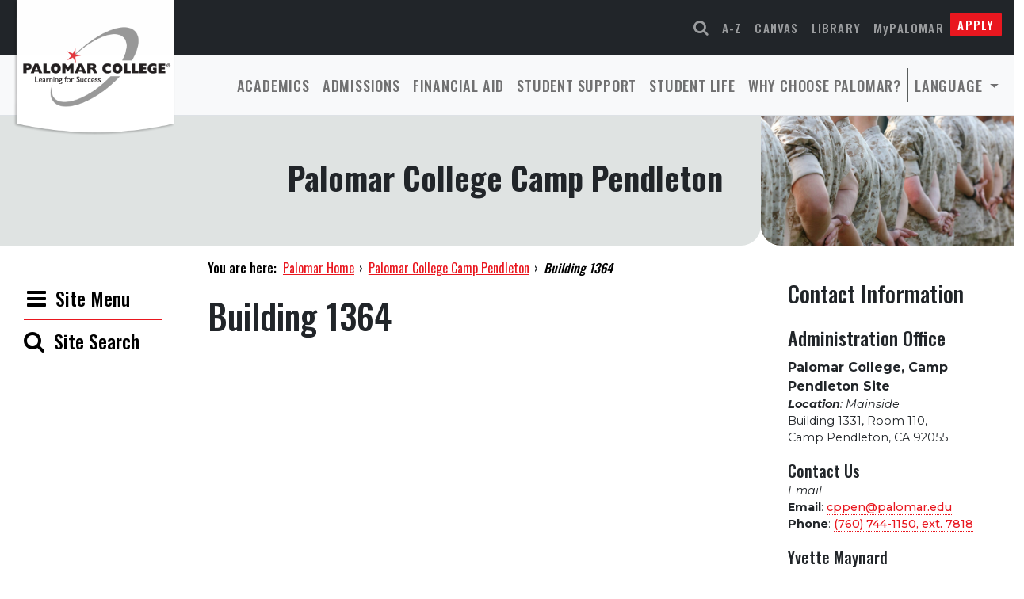

--- FILE ---
content_type: text/html; charset=UTF-8
request_url: https://www.palomar.edu/camppendleton/building-1364/
body_size: 19334
content:

<!DOCTYPE html>
<html lang="en">
<head>
  <meta charset="UTF-8">
  <meta name="viewport" content="width=device-width, initial-scale=1.0">
  
  <meta name='robots' content='index, follow, max-image-preview:large, max-snippet:-1, max-video-preview:-1' />
	<style>img:is([sizes="auto" i], [sizes^="auto," i]) { contain-intrinsic-size: 3000px 1500px }</style>
	
	<!-- This site is optimized with the Yoast SEO plugin v26.7 - https://yoast.com/wordpress/plugins/seo/ -->
	<title>Building 1364 - Palomar College Camp Pendleton</title>
	<link rel="canonical" href="https://www.palomar.edu/camppendleton/building-1364/" />
	<meta property="og:locale" content="en_US" />
	<meta property="og:type" content="article" />
	<meta property="og:title" content="Building 1364 - Palomar College Camp Pendleton" />
	<meta property="og:description" content="&nbsp;" />
	<meta property="og:url" content="https://www.palomar.edu/camppendleton/building-1364/" />
	<meta property="og:site_name" content="Palomar College Camp Pendleton" />
	<meta property="article:publisher" content="https://www.facebook.com/PalomarCPPEN/" />
	<meta property="og:image" content="http://www.palomar.edu/camppendleton/files/2016/10/1364.jpg" />
	<meta name="twitter:card" content="summary_large_image" />
	<script type="application/ld+json" class="yoast-schema-graph">{"@context":"https://schema.org","@graph":[{"@type":"WebPage","@id":"https://www.palomar.edu/camppendleton/building-1364/","url":"https://www.palomar.edu/camppendleton/building-1364/","name":"Building 1364 - Palomar College Camp Pendleton","isPartOf":{"@id":"https://www.palomar.edu/camppendleton/#website"},"primaryImageOfPage":{"@id":"https://www.palomar.edu/camppendleton/building-1364/#primaryimage"},"image":{"@id":"https://www.palomar.edu/camppendleton/building-1364/#primaryimage"},"thumbnailUrl":"https://www.palomar.edu/camppendleton/wp-content/uploads/sites/70/2016/10/1364.jpg","datePublished":"2016-10-17T18:21:56+00:00","breadcrumb":{"@id":"https://www.palomar.edu/camppendleton/building-1364/#breadcrumb"},"inLanguage":"en-US","potentialAction":[{"@type":"ReadAction","target":["https://www.palomar.edu/camppendleton/building-1364/"]}]},{"@type":"ImageObject","inLanguage":"en-US","@id":"https://www.palomar.edu/camppendleton/building-1364/#primaryimage","url":"https://www.palomar.edu/camppendleton/wp-content/uploads/sites/70/2016/10/1364.jpg","contentUrl":"https://www.palomar.edu/camppendleton/wp-content/uploads/sites/70/2016/10/1364.jpg","width":722,"height":946},{"@type":"BreadcrumbList","@id":"https://www.palomar.edu/camppendleton/building-1364/#breadcrumb","itemListElement":[{"@type":"ListItem","position":1,"name":"Home","item":"https://www.palomar.edu/camppendleton/"},{"@type":"ListItem","position":2,"name":"Building 1364"}]},{"@type":"WebSite","@id":"https://www.palomar.edu/camppendleton/#website","url":"https://www.palomar.edu/camppendleton/","name":"Palomar College Camp Pendleton","description":"","publisher":{"@id":"https://www.palomar.edu/camppendleton/#organization"},"potentialAction":[{"@type":"SearchAction","target":{"@type":"EntryPoint","urlTemplate":"https://www.palomar.edu/camppendleton/?s={search_term_string}"},"query-input":{"@type":"PropertyValueSpecification","valueRequired":true,"valueName":"search_term_string"}}],"inLanguage":"en-US"},{"@type":"Organization","@id":"https://www.palomar.edu/camppendleton/#organization","name":"Palomar College Camp Pendleton","url":"https://www.palomar.edu/camppendleton/","logo":{"@type":"ImageObject","inLanguage":"en-US","@id":"https://www.palomar.edu/camppendleton/#/schema/logo/image/","url":"https://www.palomar.edu/camppendleton/wp-content/uploads/sites/70/2022/08/Solid3_ol.png","contentUrl":"https://www.palomar.edu/camppendleton/wp-content/uploads/sites/70/2022/08/Solid3_ol.png","width":975,"height":563,"caption":"Palomar College Camp Pendleton"},"image":{"@id":"https://www.palomar.edu/camppendleton/#/schema/logo/image/"},"sameAs":["https://www.facebook.com/PalomarCPPEN/","https://www.instagram.com/palomarcamppendleton/"]}]}</script>
	<!-- / Yoast SEO plugin. -->


<link rel='dns-prefetch' href='//secure.gravatar.com' />
<link rel='dns-prefetch' href='//stats.wp.com' />
<link rel='dns-prefetch' href='//use.fontawesome.com' />
<link rel='dns-prefetch' href='//cdn.jsdelivr.net' />
<link rel='dns-prefetch' href='//cdnjs.cloudflare.com' />
<link rel='dns-prefetch' href='//v0.wordpress.com' />
<link rel="alternate" type="application/rss+xml" title="Palomar College Camp Pendleton &raquo; Feed" href="https://www.palomar.edu/camppendleton/feed/" />
<link rel="alternate" type="application/rss+xml" title="Palomar College Camp Pendleton &raquo; Comments Feed" href="https://www.palomar.edu/camppendleton/comments/feed/" />
<link rel="alternate" type="text/calendar" title="Palomar College Camp Pendleton &raquo; iCal Feed" href="https://www.palomar.edu/camppendleton/events/?ical=1" />
<script>
window._wpemojiSettings = {"baseUrl":"https:\/\/s.w.org\/images\/core\/emoji\/16.0.1\/72x72\/","ext":".png","svgUrl":"https:\/\/s.w.org\/images\/core\/emoji\/16.0.1\/svg\/","svgExt":".svg","source":{"concatemoji":"https:\/\/www.palomar.edu\/camppendleton\/wp-includes\/js\/wp-emoji-release.min.js?ver=6.8.3"}};
/*! This file is auto-generated */
!function(s,n){var o,i,e;function c(e){try{var t={supportTests:e,timestamp:(new Date).valueOf()};sessionStorage.setItem(o,JSON.stringify(t))}catch(e){}}function p(e,t,n){e.clearRect(0,0,e.canvas.width,e.canvas.height),e.fillText(t,0,0);var t=new Uint32Array(e.getImageData(0,0,e.canvas.width,e.canvas.height).data),a=(e.clearRect(0,0,e.canvas.width,e.canvas.height),e.fillText(n,0,0),new Uint32Array(e.getImageData(0,0,e.canvas.width,e.canvas.height).data));return t.every(function(e,t){return e===a[t]})}function u(e,t){e.clearRect(0,0,e.canvas.width,e.canvas.height),e.fillText(t,0,0);for(var n=e.getImageData(16,16,1,1),a=0;a<n.data.length;a++)if(0!==n.data[a])return!1;return!0}function f(e,t,n,a){switch(t){case"flag":return n(e,"\ud83c\udff3\ufe0f\u200d\u26a7\ufe0f","\ud83c\udff3\ufe0f\u200b\u26a7\ufe0f")?!1:!n(e,"\ud83c\udde8\ud83c\uddf6","\ud83c\udde8\u200b\ud83c\uddf6")&&!n(e,"\ud83c\udff4\udb40\udc67\udb40\udc62\udb40\udc65\udb40\udc6e\udb40\udc67\udb40\udc7f","\ud83c\udff4\u200b\udb40\udc67\u200b\udb40\udc62\u200b\udb40\udc65\u200b\udb40\udc6e\u200b\udb40\udc67\u200b\udb40\udc7f");case"emoji":return!a(e,"\ud83e\udedf")}return!1}function g(e,t,n,a){var r="undefined"!=typeof WorkerGlobalScope&&self instanceof WorkerGlobalScope?new OffscreenCanvas(300,150):s.createElement("canvas"),o=r.getContext("2d",{willReadFrequently:!0}),i=(o.textBaseline="top",o.font="600 32px Arial",{});return e.forEach(function(e){i[e]=t(o,e,n,a)}),i}function t(e){var t=s.createElement("script");t.src=e,t.defer=!0,s.head.appendChild(t)}"undefined"!=typeof Promise&&(o="wpEmojiSettingsSupports",i=["flag","emoji"],n.supports={everything:!0,everythingExceptFlag:!0},e=new Promise(function(e){s.addEventListener("DOMContentLoaded",e,{once:!0})}),new Promise(function(t){var n=function(){try{var e=JSON.parse(sessionStorage.getItem(o));if("object"==typeof e&&"number"==typeof e.timestamp&&(new Date).valueOf()<e.timestamp+604800&&"object"==typeof e.supportTests)return e.supportTests}catch(e){}return null}();if(!n){if("undefined"!=typeof Worker&&"undefined"!=typeof OffscreenCanvas&&"undefined"!=typeof URL&&URL.createObjectURL&&"undefined"!=typeof Blob)try{var e="postMessage("+g.toString()+"("+[JSON.stringify(i),f.toString(),p.toString(),u.toString()].join(",")+"));",a=new Blob([e],{type:"text/javascript"}),r=new Worker(URL.createObjectURL(a),{name:"wpTestEmojiSupports"});return void(r.onmessage=function(e){c(n=e.data),r.terminate(),t(n)})}catch(e){}c(n=g(i,f,p,u))}t(n)}).then(function(e){for(var t in e)n.supports[t]=e[t],n.supports.everything=n.supports.everything&&n.supports[t],"flag"!==t&&(n.supports.everythingExceptFlag=n.supports.everythingExceptFlag&&n.supports[t]);n.supports.everythingExceptFlag=n.supports.everythingExceptFlag&&!n.supports.flag,n.DOMReady=!1,n.readyCallback=function(){n.DOMReady=!0}}).then(function(){return e}).then(function(){var e;n.supports.everything||(n.readyCallback(),(e=n.source||{}).concatemoji?t(e.concatemoji):e.wpemoji&&e.twemoji&&(t(e.twemoji),t(e.wpemoji)))}))}((window,document),window._wpemojiSettings);
</script>
<link rel='stylesheet' id='tribe-events-pro-mini-calendar-block-styles-css' href='https://www.palomar.edu/camppendleton/wp-content/plugins/events-calendar-pro/build/css/tribe-events-pro-mini-calendar-block.css?ver=7.7.11' media='all' />
<link rel='stylesheet' id='embedpress-css-css' href='https://www.palomar.edu/camppendleton/wp-content/plugins/embedpress/assets/css/embedpress.css?ver=1767623515' media='all' />
<link rel='stylesheet' id='embedpress-blocks-style-css' href='https://www.palomar.edu/camppendleton/wp-content/plugins/embedpress/assets/css/blocks.build.css?ver=1767623515' media='all' />
<link rel='stylesheet' id='embedpress-lazy-load-css-css' href='https://www.palomar.edu/camppendleton/wp-content/plugins/embedpress/assets/css/lazy-load.css?ver=1767623515' media='all' />
<style id='wp-emoji-styles-inline-css'>

	img.wp-smiley, img.emoji {
		display: inline !important;
		border: none !important;
		box-shadow: none !important;
		height: 1em !important;
		width: 1em !important;
		margin: 0 0.07em !important;
		vertical-align: -0.1em !important;
		background: none !important;
		padding: 0 !important;
	}
</style>
<link rel='stylesheet' id='wp-block-library-css' href='https://www.palomar.edu/camppendleton/wp-includes/css/dist/block-library/style.min.css?ver=6.8.3' media='all' />
<link rel='stylesheet' id='mediaelement-css' href='https://www.palomar.edu/camppendleton/wp-includes/js/mediaelement/mediaelementplayer-legacy.min.css?ver=4.2.17' media='all' />
<link rel='stylesheet' id='wp-mediaelement-css' href='https://www.palomar.edu/camppendleton/wp-includes/js/mediaelement/wp-mediaelement.min.css?ver=6.8.3' media='all' />
<style id='jetpack-sharing-buttons-style-inline-css'>
.jetpack-sharing-buttons__services-list{display:flex;flex-direction:row;flex-wrap:wrap;gap:0;list-style-type:none;margin:5px;padding:0}.jetpack-sharing-buttons__services-list.has-small-icon-size{font-size:12px}.jetpack-sharing-buttons__services-list.has-normal-icon-size{font-size:16px}.jetpack-sharing-buttons__services-list.has-large-icon-size{font-size:24px}.jetpack-sharing-buttons__services-list.has-huge-icon-size{font-size:36px}@media print{.jetpack-sharing-buttons__services-list{display:none!important}}.editor-styles-wrapper .wp-block-jetpack-sharing-buttons{gap:0;padding-inline-start:0}ul.jetpack-sharing-buttons__services-list.has-background{padding:1.25em 2.375em}
</style>
<style id='filebird-block-filebird-gallery-style-inline-css'>
ul.filebird-block-filebird-gallery{margin:auto!important;padding:0!important;width:100%}ul.filebird-block-filebird-gallery.layout-grid{display:grid;grid-gap:20px;align-items:stretch;grid-template-columns:repeat(var(--columns),1fr);justify-items:stretch}ul.filebird-block-filebird-gallery.layout-grid li img{border:1px solid #ccc;box-shadow:2px 2px 6px 0 rgba(0,0,0,.3);height:100%;max-width:100%;-o-object-fit:cover;object-fit:cover;width:100%}ul.filebird-block-filebird-gallery.layout-masonry{-moz-column-count:var(--columns);-moz-column-gap:var(--space);column-gap:var(--space);-moz-column-width:var(--min-width);columns:var(--min-width) var(--columns);display:block;overflow:auto}ul.filebird-block-filebird-gallery.layout-masonry li{margin-bottom:var(--space)}ul.filebird-block-filebird-gallery li{list-style:none}ul.filebird-block-filebird-gallery li figure{height:100%;margin:0;padding:0;position:relative;width:100%}ul.filebird-block-filebird-gallery li figure figcaption{background:linear-gradient(0deg,rgba(0,0,0,.7),rgba(0,0,0,.3) 70%,transparent);bottom:0;box-sizing:border-box;color:#fff;font-size:.8em;margin:0;max-height:100%;overflow:auto;padding:3em .77em .7em;position:absolute;text-align:center;width:100%;z-index:2}ul.filebird-block-filebird-gallery li figure figcaption a{color:inherit}.fb-block-hover-animation-zoomIn figure{overflow:hidden}.fb-block-hover-animation-zoomIn figure img{transform:scale(1);transition:.3s ease-in-out}.fb-block-hover-animation-zoomIn figure:hover img{transform:scale(1.3)}.fb-block-hover-animation-shine figure{overflow:hidden;position:relative}.fb-block-hover-animation-shine figure:before{background:linear-gradient(90deg,hsla(0,0%,100%,0) 0,hsla(0,0%,100%,.3));content:"";display:block;height:100%;left:-75%;position:absolute;top:0;transform:skewX(-25deg);width:50%;z-index:2}.fb-block-hover-animation-shine figure:hover:before{animation:shine .75s}@keyframes shine{to{left:125%}}.fb-block-hover-animation-opacity figure{overflow:hidden}.fb-block-hover-animation-opacity figure img{opacity:1;transition:.3s ease-in-out}.fb-block-hover-animation-opacity figure:hover img{opacity:.5}.fb-block-hover-animation-grayscale figure img{filter:grayscale(100%);transition:.3s ease-in-out}.fb-block-hover-animation-grayscale figure:hover img{filter:grayscale(0)}

</style>
<style id='global-styles-inline-css'>
:root{--wp--preset--aspect-ratio--square: 1;--wp--preset--aspect-ratio--4-3: 4/3;--wp--preset--aspect-ratio--3-4: 3/4;--wp--preset--aspect-ratio--3-2: 3/2;--wp--preset--aspect-ratio--2-3: 2/3;--wp--preset--aspect-ratio--16-9: 16/9;--wp--preset--aspect-ratio--9-16: 9/16;--wp--preset--color--black: #000000;--wp--preset--color--cyan-bluish-gray: #abb8c3;--wp--preset--color--white: #ffffff;--wp--preset--color--pale-pink: #f78da7;--wp--preset--color--vivid-red: #cf2e2e;--wp--preset--color--luminous-vivid-orange: #ff6900;--wp--preset--color--luminous-vivid-amber: #fcb900;--wp--preset--color--light-green-cyan: #7bdcb5;--wp--preset--color--vivid-green-cyan: #00d084;--wp--preset--color--pale-cyan-blue: #8ed1fc;--wp--preset--color--vivid-cyan-blue: #0693e3;--wp--preset--color--vivid-purple: #9b51e0;--wp--preset--gradient--vivid-cyan-blue-to-vivid-purple: linear-gradient(135deg,rgba(6,147,227,1) 0%,rgb(155,81,224) 100%);--wp--preset--gradient--light-green-cyan-to-vivid-green-cyan: linear-gradient(135deg,rgb(122,220,180) 0%,rgb(0,208,130) 100%);--wp--preset--gradient--luminous-vivid-amber-to-luminous-vivid-orange: linear-gradient(135deg,rgba(252,185,0,1) 0%,rgba(255,105,0,1) 100%);--wp--preset--gradient--luminous-vivid-orange-to-vivid-red: linear-gradient(135deg,rgba(255,105,0,1) 0%,rgb(207,46,46) 100%);--wp--preset--gradient--very-light-gray-to-cyan-bluish-gray: linear-gradient(135deg,rgb(238,238,238) 0%,rgb(169,184,195) 100%);--wp--preset--gradient--cool-to-warm-spectrum: linear-gradient(135deg,rgb(74,234,220) 0%,rgb(151,120,209) 20%,rgb(207,42,186) 40%,rgb(238,44,130) 60%,rgb(251,105,98) 80%,rgb(254,248,76) 100%);--wp--preset--gradient--blush-light-purple: linear-gradient(135deg,rgb(255,206,236) 0%,rgb(152,150,240) 100%);--wp--preset--gradient--blush-bordeaux: linear-gradient(135deg,rgb(254,205,165) 0%,rgb(254,45,45) 50%,rgb(107,0,62) 100%);--wp--preset--gradient--luminous-dusk: linear-gradient(135deg,rgb(255,203,112) 0%,rgb(199,81,192) 50%,rgb(65,88,208) 100%);--wp--preset--gradient--pale-ocean: linear-gradient(135deg,rgb(255,245,203) 0%,rgb(182,227,212) 50%,rgb(51,167,181) 100%);--wp--preset--gradient--electric-grass: linear-gradient(135deg,rgb(202,248,128) 0%,rgb(113,206,126) 100%);--wp--preset--gradient--midnight: linear-gradient(135deg,rgb(2,3,129) 0%,rgb(40,116,252) 100%);--wp--preset--font-size--small: 13px;--wp--preset--font-size--medium: 20px;--wp--preset--font-size--large: 36px;--wp--preset--font-size--x-large: 42px;--wp--preset--spacing--20: 0.44rem;--wp--preset--spacing--30: 0.67rem;--wp--preset--spacing--40: 1rem;--wp--preset--spacing--50: 1.5rem;--wp--preset--spacing--60: 2.25rem;--wp--preset--spacing--70: 3.38rem;--wp--preset--spacing--80: 5.06rem;--wp--preset--shadow--natural: 6px 6px 9px rgba(0, 0, 0, 0.2);--wp--preset--shadow--deep: 12px 12px 50px rgba(0, 0, 0, 0.4);--wp--preset--shadow--sharp: 6px 6px 0px rgba(0, 0, 0, 0.2);--wp--preset--shadow--outlined: 6px 6px 0px -3px rgba(255, 255, 255, 1), 6px 6px rgba(0, 0, 0, 1);--wp--preset--shadow--crisp: 6px 6px 0px rgba(0, 0, 0, 1);}:root { --wp--style--global--content-size: 1170px;--wp--style--global--wide-size: 1280px; }:where(body) { margin: 0; }.wp-site-blocks > .alignleft { float: left; margin-right: 2em; }.wp-site-blocks > .alignright { float: right; margin-left: 2em; }.wp-site-blocks > .aligncenter { justify-content: center; margin-left: auto; margin-right: auto; }:where(.wp-site-blocks) > * { margin-block-start: 24px; margin-block-end: 0; }:where(.wp-site-blocks) > :first-child { margin-block-start: 0; }:where(.wp-site-blocks) > :last-child { margin-block-end: 0; }:root { --wp--style--block-gap: 24px; }:root :where(.is-layout-flow) > :first-child{margin-block-start: 0;}:root :where(.is-layout-flow) > :last-child{margin-block-end: 0;}:root :where(.is-layout-flow) > *{margin-block-start: 24px;margin-block-end: 0;}:root :where(.is-layout-constrained) > :first-child{margin-block-start: 0;}:root :where(.is-layout-constrained) > :last-child{margin-block-end: 0;}:root :where(.is-layout-constrained) > *{margin-block-start: 24px;margin-block-end: 0;}:root :where(.is-layout-flex){gap: 24px;}:root :where(.is-layout-grid){gap: 24px;}.is-layout-flow > .alignleft{float: left;margin-inline-start: 0;margin-inline-end: 2em;}.is-layout-flow > .alignright{float: right;margin-inline-start: 2em;margin-inline-end: 0;}.is-layout-flow > .aligncenter{margin-left: auto !important;margin-right: auto !important;}.is-layout-constrained > .alignleft{float: left;margin-inline-start: 0;margin-inline-end: 2em;}.is-layout-constrained > .alignright{float: right;margin-inline-start: 2em;margin-inline-end: 0;}.is-layout-constrained > .aligncenter{margin-left: auto !important;margin-right: auto !important;}.is-layout-constrained > :where(:not(.alignleft):not(.alignright):not(.alignfull)){max-width: var(--wp--style--global--content-size);margin-left: auto !important;margin-right: auto !important;}.is-layout-constrained > .alignwide{max-width: var(--wp--style--global--wide-size);}body .is-layout-flex{display: flex;}.is-layout-flex{flex-wrap: wrap;align-items: center;}.is-layout-flex > :is(*, div){margin: 0;}body .is-layout-grid{display: grid;}.is-layout-grid > :is(*, div){margin: 0;}body{padding-top: 0px;padding-right: 0px;padding-bottom: 0px;padding-left: 0px;}a:where(:not(.wp-element-button)){text-decoration: underline;}:root :where(.wp-element-button, .wp-block-button__link){background-color: #e9171f;border-radius: 2px;border-width: 0;color: #fff;font-family: inherit;font-size: inherit;line-height: inherit;margin-bottom: 1rem;padding: calc(0.667em + 2px) calc(1.333em + 2px);text-decoration: none;}:root :where(.wp-element-button:hover, .wp-block-button__link:hover){background-color: #c6141a;color: #ffffff;}.has-black-color{color: var(--wp--preset--color--black) !important;}.has-cyan-bluish-gray-color{color: var(--wp--preset--color--cyan-bluish-gray) !important;}.has-white-color{color: var(--wp--preset--color--white) !important;}.has-pale-pink-color{color: var(--wp--preset--color--pale-pink) !important;}.has-vivid-red-color{color: var(--wp--preset--color--vivid-red) !important;}.has-luminous-vivid-orange-color{color: var(--wp--preset--color--luminous-vivid-orange) !important;}.has-luminous-vivid-amber-color{color: var(--wp--preset--color--luminous-vivid-amber) !important;}.has-light-green-cyan-color{color: var(--wp--preset--color--light-green-cyan) !important;}.has-vivid-green-cyan-color{color: var(--wp--preset--color--vivid-green-cyan) !important;}.has-pale-cyan-blue-color{color: var(--wp--preset--color--pale-cyan-blue) !important;}.has-vivid-cyan-blue-color{color: var(--wp--preset--color--vivid-cyan-blue) !important;}.has-vivid-purple-color{color: var(--wp--preset--color--vivid-purple) !important;}.has-black-background-color{background-color: var(--wp--preset--color--black) !important;}.has-cyan-bluish-gray-background-color{background-color: var(--wp--preset--color--cyan-bluish-gray) !important;}.has-white-background-color{background-color: var(--wp--preset--color--white) !important;}.has-pale-pink-background-color{background-color: var(--wp--preset--color--pale-pink) !important;}.has-vivid-red-background-color{background-color: var(--wp--preset--color--vivid-red) !important;}.has-luminous-vivid-orange-background-color{background-color: var(--wp--preset--color--luminous-vivid-orange) !important;}.has-luminous-vivid-amber-background-color{background-color: var(--wp--preset--color--luminous-vivid-amber) !important;}.has-light-green-cyan-background-color{background-color: var(--wp--preset--color--light-green-cyan) !important;}.has-vivid-green-cyan-background-color{background-color: var(--wp--preset--color--vivid-green-cyan) !important;}.has-pale-cyan-blue-background-color{background-color: var(--wp--preset--color--pale-cyan-blue) !important;}.has-vivid-cyan-blue-background-color{background-color: var(--wp--preset--color--vivid-cyan-blue) !important;}.has-vivid-purple-background-color{background-color: var(--wp--preset--color--vivid-purple) !important;}.has-black-border-color{border-color: var(--wp--preset--color--black) !important;}.has-cyan-bluish-gray-border-color{border-color: var(--wp--preset--color--cyan-bluish-gray) !important;}.has-white-border-color{border-color: var(--wp--preset--color--white) !important;}.has-pale-pink-border-color{border-color: var(--wp--preset--color--pale-pink) !important;}.has-vivid-red-border-color{border-color: var(--wp--preset--color--vivid-red) !important;}.has-luminous-vivid-orange-border-color{border-color: var(--wp--preset--color--luminous-vivid-orange) !important;}.has-luminous-vivid-amber-border-color{border-color: var(--wp--preset--color--luminous-vivid-amber) !important;}.has-light-green-cyan-border-color{border-color: var(--wp--preset--color--light-green-cyan) !important;}.has-vivid-green-cyan-border-color{border-color: var(--wp--preset--color--vivid-green-cyan) !important;}.has-pale-cyan-blue-border-color{border-color: var(--wp--preset--color--pale-cyan-blue) !important;}.has-vivid-cyan-blue-border-color{border-color: var(--wp--preset--color--vivid-cyan-blue) !important;}.has-vivid-purple-border-color{border-color: var(--wp--preset--color--vivid-purple) !important;}.has-vivid-cyan-blue-to-vivid-purple-gradient-background{background: var(--wp--preset--gradient--vivid-cyan-blue-to-vivid-purple) !important;}.has-light-green-cyan-to-vivid-green-cyan-gradient-background{background: var(--wp--preset--gradient--light-green-cyan-to-vivid-green-cyan) !important;}.has-luminous-vivid-amber-to-luminous-vivid-orange-gradient-background{background: var(--wp--preset--gradient--luminous-vivid-amber-to-luminous-vivid-orange) !important;}.has-luminous-vivid-orange-to-vivid-red-gradient-background{background: var(--wp--preset--gradient--luminous-vivid-orange-to-vivid-red) !important;}.has-very-light-gray-to-cyan-bluish-gray-gradient-background{background: var(--wp--preset--gradient--very-light-gray-to-cyan-bluish-gray) !important;}.has-cool-to-warm-spectrum-gradient-background{background: var(--wp--preset--gradient--cool-to-warm-spectrum) !important;}.has-blush-light-purple-gradient-background{background: var(--wp--preset--gradient--blush-light-purple) !important;}.has-blush-bordeaux-gradient-background{background: var(--wp--preset--gradient--blush-bordeaux) !important;}.has-luminous-dusk-gradient-background{background: var(--wp--preset--gradient--luminous-dusk) !important;}.has-pale-ocean-gradient-background{background: var(--wp--preset--gradient--pale-ocean) !important;}.has-electric-grass-gradient-background{background: var(--wp--preset--gradient--electric-grass) !important;}.has-midnight-gradient-background{background: var(--wp--preset--gradient--midnight) !important;}.has-small-font-size{font-size: var(--wp--preset--font-size--small) !important;}.has-medium-font-size{font-size: var(--wp--preset--font-size--medium) !important;}.has-large-font-size{font-size: var(--wp--preset--font-size--large) !important;}.has-x-large-font-size{font-size: var(--wp--preset--font-size--x-large) !important;}
:root :where(.wp-block-pullquote){font-size: 1.5em;line-height: 1.6;}
</style>
<link rel='stylesheet' id='wpa-style-css' href='https://www.palomar.edu/camppendleton/wp-content/plugins/wp-accessibility/css/wpa-style.css?ver=2.2.6' media='all' />
<style id='wpa-style-inline-css'>

		:focus { outline: 2px solid #5FC7F7!important; outline-offset: 2px !important; }
		:root { --admin-bar-top : 7px; }
</style>
<link rel='stylesheet' id='simple-staff-list-css' href='https://www.palomar.edu/camppendleton/wp-content/plugins/simple-staff-list/public/css/simple-staff-list-public.css?ver=2.2.5' media='all' />
<link rel='stylesheet' id='palomar-twentytwentytwo-style-css' href='https://www.palomar.edu/camppendleton/wp-content/themes/palomar-twentytwentytwo/style.css?ver=1.16.4' media='all' />
<link rel='stylesheet' id='palomar-twentytwentytwo-fontawesome-css' href='https://use.fontawesome.com/f97e7c6cd0.css?ver=20220301' media='all' />
<link rel='stylesheet' id='palomar-twentytwentytwo-bootstrapicons-css' href='https://cdn.jsdelivr.net/npm/bootstrap-icons@1.4.1/font/bootstrap-icons.css?ver=20220124' media='all' />
<link rel='stylesheet' id='palomar-twentytwentytwo-animatecss-css' href='https://cdnjs.cloudflare.com/ajax/libs/animate.css/4.1.1/animate.min.css?ver=20220124' media='all' />
<style id='jetpack_facebook_likebox-inline-css'>
.widget_facebook_likebox {
	overflow: hidden;
}

</style>
<link rel='stylesheet' id='fancybox-css' href='https://www.palomar.edu/camppendleton/wp-content/plugins/easy-fancybox/fancybox/1.5.4/jquery.fancybox.min.css?ver=6.8.3' media='screen' />
<link rel='stylesheet' id='tablepress-default-css' href='https://www.palomar.edu/camppendleton/wp-content/plugins/tablepress/css/build/default.css?ver=3.2.6' media='all' />
<script src="https://www.palomar.edu/camppendleton/wp-includes/js/jquery/jquery.min.js?ver=3.7.1" id="jquery-core-js"></script>
<script src="https://www.palomar.edu/camppendleton/wp-includes/js/jquery/jquery-migrate.min.js?ver=3.4.1" id="jquery-migrate-js"></script>
<script src="https://www.palomar.edu/camppendleton/wp-includes/js/tinymce/tinymce.min.js?ver=49110-20250317" id="wp-tinymce-root-js"></script>
<script src="https://www.palomar.edu/camppendleton/wp-includes/js/tinymce/plugins/compat3x/plugin.min.js?ver=49110-20250317" id="wp-tinymce-js"></script>
<script data-jetpack-boost="ignore" src="//www.palomar.edu/camppendleton/wp-content/plugins/revslider/sr6/assets/js/rbtools.min.js?ver=6.7.39" async id="tp-tools-js"></script>
<script data-jetpack-boost="ignore" src="//www.palomar.edu/camppendleton/wp-content/plugins/revslider/sr6/assets/js/rs6.min.js?ver=6.7.39" async id="revmin-js"></script>
<link rel="https://api.w.org/" href="https://www.palomar.edu/camppendleton/wp-json/" /><link rel="alternate" title="JSON" type="application/json" href="https://www.palomar.edu/camppendleton/wp-json/wp/v2/pages/776" /><link rel="EditURI" type="application/rsd+xml" title="RSD" href="https://www.palomar.edu/camppendleton/xmlrpc.php?rsd" />
<meta name="generator" content="WordPress 6.8.3" />
<link rel='shortlink' href='https://wp.me/Pbp9QE-cw' />
<link rel="alternate" title="oEmbed (JSON)" type="application/json+oembed" href="https://www.palomar.edu/camppendleton/wp-json/oembed/1.0/embed?url=https%3A%2F%2Fwww.palomar.edu%2Fcamppendleton%2Fbuilding-1364%2F" />
<link rel="alternate" title="oEmbed (XML)" type="text/xml+oembed" href="https://www.palomar.edu/camppendleton/wp-json/oembed/1.0/embed?url=https%3A%2F%2Fwww.palomar.edu%2Fcamppendleton%2Fbuilding-1364%2F&#038;format=xml" />
<meta name="tec-api-version" content="v1"><meta name="tec-api-origin" content="https://www.palomar.edu/camppendleton"><link rel="alternate" href="https://www.palomar.edu/camppendleton/wp-json/tribe/events/v1/" />	<style>img#wpstats{display:none}</style>
					<style>
				.isc-source { position: relative; display: inline-block; line-height: initial; }
				/* Hides the caption initially until it is positioned via JavaScript */
				.isc-source > .isc-source-text { display: none; }
				.wp-block-cover .isc-source { position: static; }
								span.isc-source-text a { display: inline; color: #fff; }
							</style>
			<meta name="generator" content="Powered by Slider Revolution 6.7.39 - responsive, Mobile-Friendly Slider Plugin for WordPress with comfortable drag and drop interface." />
<script data-jetpack-boost="ignore">function setREVStartSize(e){
			//window.requestAnimationFrame(function() {
				window.RSIW = window.RSIW===undefined ? window.innerWidth : window.RSIW;
				window.RSIH = window.RSIH===undefined ? window.innerHeight : window.RSIH;
				try {
					var pw = document.getElementById(e.c).parentNode.offsetWidth,
						newh;
					pw = pw===0 || isNaN(pw) || (e.l=="fullwidth" || e.layout=="fullwidth") ? window.RSIW : pw;
					e.tabw = e.tabw===undefined ? 0 : parseInt(e.tabw);
					e.thumbw = e.thumbw===undefined ? 0 : parseInt(e.thumbw);
					e.tabh = e.tabh===undefined ? 0 : parseInt(e.tabh);
					e.thumbh = e.thumbh===undefined ? 0 : parseInt(e.thumbh);
					e.tabhide = e.tabhide===undefined ? 0 : parseInt(e.tabhide);
					e.thumbhide = e.thumbhide===undefined ? 0 : parseInt(e.thumbhide);
					e.mh = e.mh===undefined || e.mh=="" || e.mh==="auto" ? 0 : parseInt(e.mh,0);
					if(e.layout==="fullscreen" || e.l==="fullscreen")
						newh = Math.max(e.mh,window.RSIH);
					else{
						e.gw = Array.isArray(e.gw) ? e.gw : [e.gw];
						for (var i in e.rl) if (e.gw[i]===undefined || e.gw[i]===0) e.gw[i] = e.gw[i-1];
						e.gh = e.el===undefined || e.el==="" || (Array.isArray(e.el) && e.el.length==0)? e.gh : e.el;
						e.gh = Array.isArray(e.gh) ? e.gh : [e.gh];
						for (var i in e.rl) if (e.gh[i]===undefined || e.gh[i]===0) e.gh[i] = e.gh[i-1];
											
						var nl = new Array(e.rl.length),
							ix = 0,
							sl;
						e.tabw = e.tabhide>=pw ? 0 : e.tabw;
						e.thumbw = e.thumbhide>=pw ? 0 : e.thumbw;
						e.tabh = e.tabhide>=pw ? 0 : e.tabh;
						e.thumbh = e.thumbhide>=pw ? 0 : e.thumbh;
						for (var i in e.rl) nl[i] = e.rl[i]<window.RSIW ? 0 : e.rl[i];
						sl = nl[0];
						for (var i in nl) if (sl>nl[i] && nl[i]>0) { sl = nl[i]; ix=i;}
						var m = pw>(e.gw[ix]+e.tabw+e.thumbw) ? 1 : (pw-(e.tabw+e.thumbw)) / (e.gw[ix]);
						newh =  (e.gh[ix] * m) + (e.tabh + e.thumbh);
					}
					var el = document.getElementById(e.c);
					if (el!==null && el) el.style.height = newh+"px";
					el = document.getElementById(e.c+"_wrapper");
					if (el!==null && el) {
						el.style.height = newh+"px";
						el.style.display = "block";
					}
				} catch(e){
					console.log("Failure at Presize of Slider:" + e)
				}
			//});
		  };</script>
		<style id="wp-custom-css">
			/* tablepress customs */
.tablepress-table-description{
	font-family: "Montserrat", sans-serif;
	font-size: 1rem;
	margin: 0 0 1rem 0;
	font-weight: 500;
    color: #5A5D5E;
}

.tablepress h3{
	font-size: 1.5rem;
}

.tablepress td.column-3,
.tablepress td.column-4,
.tablepress td.column-5{
	width: 20%;
	border-right: 1px dotted gray;
}

.tablepress td.column-1{
	width: 36%;
	border-right: 1px dotted gray;
}

.tablepress td.column-2{
	width: 3%;
	text-align: center;
	border-right: 1px dotted gray;
}

.entry-content img {
	display: none;
}

.page-id-58 h1.page-title {
	display: none;
}

#map {
	min-height: 20%;
}
#covid19-buttons .ow-button-base a{
	color: white;
}
#covid19-buttons .ow-button-base a:active,
#covid19-buttons .ow-button-base a:hover,
#covid19-buttons .ow-button-base a:focus{
	color: white !important;
	text-decoration: underline;
}
.page-id-4715 h1.page-title{
	display: none;
}
a[title="Steps to Enroll"]{
	display: none;
}

/* Cover block image fix */
.wp-block-cover__image-background {
	display: inherit !important;
}		</style>
		  
  <!-- Google Tag Manager -->
<script>(function(w,d,s,l,i){w[l]=w[l]||[];w[l].push({'gtm.start':
new Date().getTime(),event:'gtm.js'});var f=d.getElementsByTagName(s)[0],
j=d.createElement(s),dl=l!='dataLayer'?'&l='+l:'';j.async=true;j.src=
'https://www.googletagmanager.com/gtm.js?id='+i+dl;f.parentNode.insertBefore(j,f);
})(window,document,'script','dataLayer','GTM-PKX9W67');</script>
<!-- End Google Tag Manager -->
  <!-- Headings Font, Oswald -->
  <!-- Body Font, Montserrat -->
  <link rel="preconnect" href="https://fonts.googleapis.com">
  <link rel="preconnect" href="https://fonts.gstatic.com" crossorigin>
  <link href="https://fonts.googleapis.com/css2?family=Montserrat:ital,wght@0,100;0,200;0,300;0,400;0,500;0,600;0,700;0,800;1,100;1,200;1,300;1,400;1,500;1,600;1,700;1,800&family=Oswald:wght@200;300;400;500;600;700&display=swap" rel="stylesheet">
  <link href="https://customer.cludo.com/css/templates/v2.1/essentials/cludo-search.min.css" type="text/css" rel="stylesheet">
</head>
<body class="wp-singular page-template-default page page-id-776 wp-theme-palomar-twentytwentytwo wpa-excerpt tribe-no-js">
    <a class="skip-to-content" href="#main-content">Skip to main content</a>

<header id="header" class="sticky-lg-top">
  <div class="d-flex flex-column bg-white">
    
    <!-- Large logo for sizes xl and up -->
    <div class="position-absolute d-none d-xl-block" id="logo-header">
      <a href="https://www.palomar.edu/"><img class="img-fluid animate__animated animate__fadeIn" src="https://www.palomar.edu/wp-content/uploads/2022/06/header-logo-std@2x.png" alt="Palomar College. Learning for Success."></a>
    </div>

    <!-- Wide logo for sizes lg and below -->
    <div class="d-block d-xl-none mx-auto my-1 flex-fill" id="logo-header-wide">
      <a href="https://www.palomar.edu/"><img class="img-fluid animate__animated animate__fadeIn" src="https://www.palomar.edu/wp-content/uploads/2022/06/header-logo-mobile@3x.png" alt="Palomar College. Learning for Success."></a>
    </div>
    
    <!-- Navbars -->
    <div class="w-100">
      <div>
        <nav class="navbar navbar-expand navbar-dark bg-dark " aria-label="quick links">
          <div class="container-fluid justify-content-end pe-md-3">
            <button class="navbar-toggler" data-bs-toggle="collapse" data-bs-target="#quickLinks" aria-controls="quickLinks" aria-expanded="false" aria-label="Toggle navigation">
              <span class="navbar-toggler-icon"></span>
            </button>
            <div class="" id="quickLinks">
              <ul class="navbar-nav">
                <li class="nav-item">
                  <a aria-label="Search Palomar Websites" class="nav-link" data-bs-toggle="modal" href="#searchmodal"><span class="fa fa-search fs-5"></span></a>
                </li>
                <li class="nav-item">
                  <a aria-label="Use the A-Z Index" class="nav-link" data-bs-toggle="modal" href="#azindexmodal">A-Z</a>
                </li>
                <li class="nav-item">
                  <a class="nav-link" href="https://palomar.instructure.com/">Canvas</a>
                </li>
                <li class="nav-item">
                  <a class="nav-link" href="https://www.palomar.edu/library">Library</a>
                </li>
                <li class="nav-item">
                  <a class="nav-link text-capitalize" href="https://www.palomar.edu/mypalomar/">MyPALOMAR</a>
                </li>
                <li class="nav-item">
                  <a class="nav-link apply" href="https://www.palomar.edu/apply">Apply</a>
                </li>
              </ul>
            </div>
          </div>
        </nav>
      </div>
      <div>
        <nav class="navbar navbar-expand-lg navbar-light bg-light border-bottom" aria-label="main nav">
          <div class="container-fluid">
            <div class="d-block d-lg-none" data-bs-toggle="collapse" data-bs-target="#navbarMain" aria-controls="navbarMain" aria-expanded="false" aria-label="Toggle navigation" role="navigation">
              <div class="d-flex flex-row align-items-center ps-3">
                        <div><span class="navbar-toggler-icon"><i class="fa fa-bars me-2 fs-3 text-dark"></i></span></div>
                        <div class="d-flex mt-1 ps-2"><p class="h5">Main Menu</p></div>
                    </div>
              
            </div>
            
            <div class="collapse navbar-collapse ps-2" id="navbarMain">
              <ul class="navbar-nav ms-auto ">
                <li class="nav-item">
                  <a class="nav-link" id="academics" href="https://www.palomar.edu/academics/">Academics</a>
                </li>
                <li class="nav-item">
                  <a class="nav-link" id="admissions" href="https://www.palomar.edu/admissions/">Admissions</a>
                </li>
                <li class="nav-item">
                  <a class="nav-link" id="financial-aid" href="https://www.palomar.edu/financial-aid/">Financial Aid</a>
                </li>
                <li class="nav-item">
                  <a class="nav-link" id="student-support" href="https://www.palomar.edu/student-support/">Student Support</a>
                </li>
                <li class="nav-item">
                  <a class="nav-link" id="student-life" href="https://www.palomar.edu/student-life/">Student Life</a>
                </li>
                <li class="nav-item">
                  <a class="nav-link" id="why-choose-palomar" href="https://www.palomar.edu/why-palomar/">Why Choose Palomar?</a>
                </li>
                    <li class="nav-item dropdown ct-language ct-topbar__list">
                    <a class="nav-link dropdown-toggle" href="#" id="translateMenu" role="button" data-bs-toggle="dropdown" aria-expanded="false">
                      Language
                    </a>
                    <ul id="translate" class="list-unstyled dropdown-menu ct-language__dropdown" aria-labelledby="translateMenu">
                      <li><a href="#googtrans(en)" class="dropdown-item lang-en lang-select" data-lang="en"><span class="flag-icon flag-icon-us"></span>English</a></li>
                      <li><a href="#googtrans(es)" class="dropdown-item lang-es lang-select" data-lang="es"><span class="flag-icon flag-icon-mx"></span>Spanish</a></li>
                      <li><a href="#googtrans(fr)" class="dropdown-item lang-es lang-select" data-lang="fr"><span class="flag-icon flag-icon-fr"></span>French</a></li>
                      <li><a href="#googtrans(zh-CN)" class="dropdown-item lang-es lang-select" data-lang="zh-CN"><span class="flag-icon flag-icon-cn"></span>Chinese</a></li>
                      <li><a href="#googtrans(ja)" class="dropdown-item lang-es lang-select" data-lang="ja"><span class="flag-icon flag-icon-jp"></span>Japanese</a></li>
                      <li><a href="#googtrans(vi)" class="dropdown-item lang-es lang-select" data-lang="vi"><span class="flag-icon flag-icon-vn"></span>Vietnamese</a></li>
                      <li><a href="#googtrans(fil)" class="dropdown-item lang-es lang-select" data-lang="fil"><span class="flag-icon flag-icon-ph"></span>Filipino</a></li>
                      <li><a href="#googtrans(de)" class="dropdown-item lang-es lang-select" data-lang="de"><span class="flag-icon flag-icon-de"></span>German</a></li>
                      <li><a href="#googtrans(ar)" class="dropdown-item lang-es lang-select" data-lang="ar"><span class="flag-icon flag-icon-ae"></span>Arabic</a></li>
                      <li><a href="#googtrans(ru)" class="dropdown-item lang-es lang-select" data-lang="ru"><span class="flag-icon flag-icon-ru"></span>Russian</a></li>
                    </ul>
                </li>
              </ul>
            </div>
          </div>
        </nav>
      </div>
    </div> 
  </div>
</header><!-- /header -->


<section id="top" class="container-fluid">
  <div class="row g-0">
    <div class="col-lg-9 p-0">
      <div id="general-head-text">
          <h1 class="display-6 fw-bold text-center text-lg-end">Palomar College Camp Pendleton</h1>
              </div><!-- #general-head-text -->
    </div>
    <div style="background-image:url(https://www.palomar.edu/camppendleton/wp-content/uploads/sites/70/2019/02/cropped-GettyImages-186829334-2000x1200-1.jpg); background-position-y: 35%; background-size: cover; border-bottom-left-radius: 25px;" class="col-lg-3">
    </div>
  </div>
</section><!-- #top -->
<div class="container-fluid g-0" id="main-content">

  

	<div class="row g-1">
    
    
<section role="complementary" class="col-12 col-xl-2" id="left-sidebar">
  <div class="d-flex flex-row flex-xl-column justify-content-between">
    <div class="site-nav-control">
        <a class="fixed-action-btn" tabindex="0" data-bs-toggle="offcanvas" href="#offcanvasMenu" aria-controls="offcanvasMenu"><i class="fa fa-bars fs-3 ms-1 mt-xl-2 me-lg-2 d-inline"></i>
        <div class="d-inline"><span class="h4">Site Menu</span></div></a>
    </div>
    <div class="pe-3 nav-search">
        <a class="fixed-action-btn " data-bs-toggle="modal" href="#subsitesearchmodal"><i class="fa fa-search fs-3 mt-xl-2 me-0 me-lg-2 pe-lg-0 d-inline"></i>
        <div class="d-inline"><span class="h4">Site Search</span></div></a>
    </div>
  </div>
  <div class="mobile-nav-line"></div>
        
  <!-- Custom Vertical Menu -->
  
<div class="offcanvas offcanvas-start" data-bs-scroll="false" data-bs-backdrop="true" tabindex="-1" id="offcanvasMenu" aria-labelledby="offcanvasMenuLabel">
  <div class="offcanvas-header">
    <h2 class="offcanvas-title" id="offcanvasMenuLabel">Palomar College Camp Pendleton</h2>
    <button type="button" class="btn-close text-reset" data-bs-dismiss="offcanvas" aria-label="Close"></button>
  </div>
  <div class="px-5 py-1 d-block">
    <form
      id="subsite-inline-search-form"
      role="search"
      method="get"
      class="search-form d-flex"
      action="https://www.palomar.edu/camppendleton/"
    >
      <input
        id="subsite-inline-search-input"
        class="search-field form-control me-2"
        type="search"
        placeholder="Search"
        name="s"
        aria-label="Search"
        title="Search for:"
        required
      />
      <input
        type="submit"
        class="search-submit btn btn-primary"
        value="Search"
      />
    </form>
  </div>
  <div id="subsite-menu" class="offcanvas-body">
    <nav class="menu-main-menu-container"><ul id="menu-main-menu" class="menu"><li id="menu-item-20" class="menu-item menu-item-type-custom menu-item-object-custom menu-item-home menu-item-20"><a href="https://www.palomar.edu/camppendleton/">Home</a></li>
<li id="menu-item-4532" class="menu-item menu-item-type-post_type menu-item-object-page menu-item-4532"><a href="https://www.palomar.edu/camppendleton/faq/">Student Resources, Department Information, and Frequently Asked Questions</a></li>
<li id="menu-item-4763" class="menu-item menu-item-type-post_type menu-item-object-page menu-item-4763"><a href="https://www.palomar.edu/camppendleton/steps-to-enroll/">Steps to Enroll</a></li>
<li id="menu-item-391" class="menu-item menu-item-type-post_type menu-item-object-page menu-item-has-children sub-menu menu-item-391"><a title="Camp Pendleton">Students at Camp Pendleton</a>
<ul class="sub-menu">
	<li id="menu-item-1526" class="menu-item menu-item-type-post_type menu-item-object-page menu-item-1526"><a href="https://www.palomar.edu/camppendleton/how-to-add-drop-classes/">Register for, Add, or Drop a Class</a></li>
	<li id="menu-item-392" class="menu-item menu-item-type-post_type menu-item-object-page menu-item-392"><a href="https://www.palomar.edu/camppendleton/academic-funding/">Paying for Classes</a></li>
	<li id="menu-item-736" class="menu-item menu-item-type-custom menu-item-object-custom menu-item-736"><a href="https://www.palomar.edu/camppendleton/?page_id=750&#038;preview=true">Textbook Services</a></li>
	<li id="menu-item-995" class="menu-item menu-item-type-post_type menu-item-object-page menu-item-995"><a href="https://www.palomar.edu/camppendleton/semester-survey/">Semester Survey</a></li>
	<li id="menu-item-1369" class="menu-item menu-item-type-post_type menu-item-object-page menu-item-1369"><a href="https://www.palomar.edu/camppendleton/1028-2/">Math Tutoring</a></li>
</ul>
</li>
<li id="menu-item-1438" class="menu-item menu-item-type-post_type menu-item-object-page menu-item-has-children sub-menu menu-item-1438"><a>Class Schedules &amp; Information</a>
<ul class="sub-menu">
	<li id="menu-item-7877" class="menu-item menu-item-type-custom menu-item-object-custom menu-item-7877"><a href="https://www.palomar.edu/camppendleton/wp-content/uploads/sites/70/2023/04/CPPN-Spring-Schedule-1080-x-1350-scaled.jpg">Spring 2026 Class Schedule</a></li>
	<li id="menu-item-4173" class="menu-item menu-item-type-custom menu-item-object-custom menu-item-4173"><a href="https://www.palomar.edu/classschedule/">View Open Classes</a></li>
	<li id="menu-item-186" class="menu-item menu-item-type-post_type menu-item-object-page menu-item-186"><a href="https://www.palomar.edu/camppendleton/classroom-locations-and-maps/" title="Camp Pendleton">Classroom Maps &amp; Directions</a></li>
</ul>
</li>
<li id="menu-item-4137" class="menu-item menu-item-type-post_type menu-item-object-page menu-item-4137"><a href="https://www.palomar.edu/camppendleton/academic-programs/">Center Academic Programs</a></li>
<li id="menu-item-9604" class="menu-item menu-item-type-custom menu-item-object-custom menu-item-9604"><a href="https://www.palomar.edu/cpl/business-cpl-pathway/">Credit for Prior Learning (CPL): Business Pathway</a></li>
<li id="menu-item-4814" class="menu-item menu-item-type-custom menu-item-object-custom menu-item-4814"><a href="https://www.palomar.edu/wcce/mil-apprenticeship-program-faqs/">Military Leadership Apprenticeship Program</a></li>
<li id="menu-item-1174" class="menu-item menu-item-type-post_type menu-item-object-page menu-item-1174"><a href="https://www.palomar.edu/camppendleton/asp/">Academic Skills Program</a></li>
<li id="menu-item-1452" class="menu-item menu-item-type-post_type menu-item-object-page menu-item-1452"><a href="https://www.palomar.edu/camppendleton/tuition-assistance/">Tuition Assistance</a></li>
<li id="menu-item-4932" class="menu-item menu-item-type-post_type menu-item-object-page menu-item-4932"><a href="https://www.palomar.edu/camppendleton/mycaa-for-military-spouses/">MyCAA for Military Spouses</a></li>
<li id="menu-item-677" class="menu-item menu-item-type-custom menu-item-object-custom menu-item-677"><a href="https://www.palomar.edu/veterans/">Veterans Services</a></li>
<li id="menu-item-569" class="menu-item menu-item-type-post_type menu-item-object-page menu-item-569"><a href="https://www.palomar.edu/camppendleton/base-access/">Base Access-Civilian Students</a></li>
<li id="menu-item-5990" class="menu-item menu-item-type-post_type menu-item-object-page menu-item-5990"><a href="https://www.palomar.edu/camppendleton/app-workshops/">Application Workshops</a></li>
<li id="menu-item-5953" class="menu-item menu-item-type-post_type menu-item-object-page menu-item-5953"><a href="https://www.palomar.edu/camppendleton/events/">Events</a></li>
<li id="menu-item-5095" class="menu-item menu-item-type-post_type menu-item-object-page menu-item-has-children sub-menu menu-item-5095"><a>Faculty Resources: Faculty Information</a>
<ul class="sub-menu">
	<li id="menu-item-7173" class="menu-item menu-item-type-post_type menu-item-object-page menu-item-7173"><a href="https://www.palomar.edu/camppendleton/faculty-information-2/">Faculty Resources: Faculty Information</a></li>
	<li id="menu-item-7168" class="menu-item menu-item-type-post_type menu-item-object-page menu-item-7168"><a href="https://www.palomar.edu/camppendleton/faculty-information-2/faculty-resources-base-access/">Faculty Resources: Base Access</a></li>
	<li id="menu-item-7325" class="menu-item menu-item-type-post_type menu-item-object-post menu-item-7325"><a href="https://www.palomar.edu/camppendleton/2024/08/21/faculty-resources-camp-pendleton-classroom-locations-rules-protocol/">Faculty Resources: Camp Pendleton Classroom Locations, Rules, &amp; Protocol</a></li>
	<li id="menu-item-7167" class="menu-item menu-item-type-post_type menu-item-object-page menu-item-7167"><a href="https://www.palomar.edu/camppendleton/equipment-help/">Faculty Resources: Equipment Resources and IS Help</a></li>
	<li id="menu-item-7234" class="menu-item menu-item-type-post_type menu-item-object-page menu-item-7234"><a href="https://www.palomar.edu/camppendleton/faculty-resources-handbook/">Faculty Resources: Handbook</a></li>
</ul>
</li>
<li id="menu-item-6601" class="menu-item menu-item-type-post_type menu-item-object-page menu-item-6601"><a href="https://www.palomar.edu/camppendleton/staff/">Staff Directory</a></li>
</ul></nav>  </div> <!-- #subsite-menu -->
</div> <!-- #offcanvasMenu -->
  
</section> <!-- #left-sidebar -->
    <!-- main page body -->
        
    <section role="main" class="col-12 col-xl-7">

      
      
      <div class="d-flex flex-row align-items-baseline text-center text-lg-end mt-xl-2 pe-xl-4 ps-2 breadcrumb-container">
  <span class="you-are-here">You are here:</span>

  <ol class="breadcrumb"><li class="breadcrumb-item"><a href="https://www.palomar.edu/">Palomar Home</a></li><span class="breadcrumb-separator" aria-hidden="true">›</span><li class="breadcrumb-item"><a href="https://www.palomar.edu/camppendleton/">Palomar College Camp Pendleton</a></li><span class="breadcrumb-separator" aria-hidden="true">›</span><li class="breadcrumb-item active" aria-current="page">Building 1364</li></ol></div>
      <div id="content">

        
<article id="post-776" class="post-776 page type-page status-publish hentry">
	<header class="entry-header">
		<h1 class="page-title entry-title">Building 1364</h1>	</header><!-- .entry-header -->

	<div class="entry-content">
		<p><a href="https://www.palomar.edu/camppendleton/wp-content/uploads/sites/70/2016/10/1364.jpg"><img fetchpriority="high" decoding="async" class="aligncenter size-full wp-image-773" src="https://www.palomar.edu/camppendleton/wp-content/uploads/sites/70/2016/10/1364.jpg" alt="1364" width="722" height="946" srcset="https://www.palomar.edu/camppendleton/wp-content/uploads/sites/70/2016/10/1364.jpg 722w, https://www.palomar.edu/camppendleton/wp-content/uploads/sites/70/2016/10/1364-229x300.jpg 229w" sizes="(max-width: 722px) 100vw, 722px" /></a></p>
<p>&nbsp;</p>
<p><a href="https://www.palomar.edu/camppendleton/wp-content/uploads/sites/70/2016/10/1364-2.jpg"><img decoding="async" class="aligncenter size-full wp-image-774" src="https://www.palomar.edu/camppendleton/wp-content/uploads/sites/70/2016/10/1364-2.jpg" alt="1364-2" width="719" height="980" srcset="https://www.palomar.edu/camppendleton/wp-content/uploads/sites/70/2016/10/1364-2.jpg 719w, https://www.palomar.edu/camppendleton/wp-content/uploads/sites/70/2016/10/1364-2-220x300.jpg 220w" sizes="(max-width: 719px) 100vw, 719px" /></a></p>
	</div><!-- .entry-content -->

	</article><!-- #post-776 -->

      </div><!-- #content -->

    </section>

    <section class="col-12 col-xl-3 widget-area" id="right-sidebar">
  <!-- Contact "Widget" -->
  <div class="widget contact-block">
  <h3 class="widget-title">Contact Information</h3>
      <h4 class="department-name">Administration Office</h4>
    <div>
    <p class="location">
              <span class="campus-name default">Palomar College, Camp Pendleton Site</span>
                    <span class="building-name"><strong>Location</strong>: Mainside </span>
                          <span class="campus-address default">
          <address>
                          <span class="street">Building 1331, Room 110</span>,&nbsp;
                                      <span class="city-state-zip">Camp Pendleton, CA 92055</span>
                      </address>
        </span>
          </p>

    <!-- Loop through contact persons -->
                  
        <!-- Name -->
                  <p class="h5 person-name">Contact Us</p>
                
        <p class="person-info">

          <!-- Titles -->
                                    <span class="person-title">Email</span>
                      
          <!-- Email -->
                      <span class="person-email default">
              <strong>Email</strong>:  <a href="mailto:cppen@palomar.edu">cppen@palomar.edu</a>
            </span>
          
          <!-- Phone -->
                      <span class="person-phone default">
              <strong>Phone</strong>:  <a href="tel:+17607441150" data-rel="external">
              (760) 744-1150, ext. <span class="extension">7818</span></a>
            </span>
          
          <!-- Fax -->
          
        </p>
              
        <!-- Name -->
                  <p class="h5 person-name">Yvette Maynard</p>
                
        <p class="person-info">

          <!-- Titles -->
                                    <span class="person-title">Senior Education Center Coordinator</span>
                      
          <!-- Email -->
                      <span class="person-email default">
              <strong>Email</strong>:  <a href="mailto:ymaynard@palomar.edu">ymaynard@palomar.edu</a>
            </span>
          
          <!-- Phone -->
                      <span class="person-phone default">
              <strong>Phone</strong>:  <a href="tel:+17607441150" data-rel="external">
              (760) 744-1150, ext. <span class="extension">8690</span></a>
            </span>
          
          <!-- Fax -->
          
        </p>
              
        <!-- Name -->
                  <p class="h5 person-name">Ryan Williams</p>
                
        <p class="person-info">

          <!-- Titles -->
                                    <span class="person-title">Education Center Director</span>
                      
          <!-- Email -->
                      <span class="person-email default">
              <strong>Email</strong>:  <a href="mailto:rwilliams@palomar.edu">rwilliams@palomar.edu</a>
            </span>
          
          <!-- Phone -->
                      <span class="person-phone default">
              <strong>Phone</strong>:  <a href="tel:+17607441150" data-rel="external">
              (760) 744-1150, ext. <span class="extension">7821</span></a>
            </span>
          
          <!-- Fax -->
          
        </p>
          
    
    <!-- Loop through Hours of Operation -->
          <h3>Hours of Operation</h3>
                        <p class="h5 service-type">Office Hours</p>
                <p>
                      <span class="days-hours"><span class="days">Monday - Thursday </span>: <span class="hours">8:00 a.m. - 5:00 p.m.</span></span>
                      <span class="days-hours"><span class="days">Friday</span>: <span class="hours">7:30 a.m. - 2:00 p.m.</span></span>
                  </p>
            </div>
</div>
  <!-- Right sidebar -->
  <section id="black-studio-tinymce-2" class="widget widget_black_studio_tinymce"><div class="textwidget"></div></section><section id="black-studio-tinymce-3" class="widget widget_black_studio_tinymce"><div class="textwidget"></div></section></section><!-- #right-sidebar -->
        </div><!-- .row .g-1 -->
  </div><!-- #main-content -->

<section class="container-fluid g-0 border-top">    
    <div class="position-relative g-0">
        <div class="position-relative w-100">
            <svg aria-hidden="true" version="1.1" id="inner-curve-2" xmlns="http://www.w3.org/2000/svg" xmlns:xlink="http://www.w3.org/1999/xlink" x="0px" y="0px"
            viewBox="0 0 1920 70" 
            style="enable-background:new 0 0 1920 70;" 
            xml:space="preserve">
            <path class="shape-2" d="M1920,70H0V0c0,0,350.14,32.64,956.14,32.64S1920,0,1920,0V70z"/></svg>
        </div>
    </div>
</section>	<footer class="container-fluid bg-med-gray text-white">
		<div class="row">
			<div class="col-12 col-lg-4 p-5  d-flex justify-content-center justify-content-xl-start">
				<div class="footer-logo pe-xl-5 pe-xxl-0">
					<img src="https://www.palomar.edu/wp-content/uploads/2022/04/Solid2_ol-white.png" class="img-fluid" alt="Palomar College. Learning for success.">
				</div>
			</div>
			<div class="col-12 col-lg-8 py-5 text-center text-lg-start" aria-label="footer links" role="navigation">
				<div class="row footer-nav">
					<div class="col-12 col-xl-4 ms-1 ms-lg-0 my-2">
						<ul class="nav justify-content-center justify-content-lg-left d-block d-md-inline-flex flex-nowrap">
							<li class="nav-item">
								<a class="nav-link nav-link-icon btn btn-dark mx-1" href="https://www.facebook.com/palomarcollege/"><img class="icon" src="https://www.palomar.edu/wp-content/uploads/2025/05/icon_facebook.png" alt="Palomar College on Facebook"></a>
							</li>
							<li class="nav-item">
								<a class="nav-link nav-link-icon btn btn-dark mx-1" href="https://www.x.com/palomarcomets/"> <img class="icon" src="https://www.palomar.edu/wp-content/uploads/2025/05/icon_x.png" alt="Palomar College on X"></a>
							</li>
							<li class="nav-item">
								<a class="nav-link nav-link-icon btn btn-dark mx-1" href="https://www.flickr.com/photos/146128071@N05/albums"><img class="icon" src="https://www.palomar.edu/wp-content/uploads/2025/05/icon_flickr.png" alt="Palomar College on Flickr"></a>
							</li>
							<li class="nav-item">
								<a class="nav-link nav-link-icon btn btn-dark mx-1" href="https://www.linkedin.com/school/palomar-college/"><img class="icon" src="https://www.palomar.edu/wp-content/uploads/2025/05/icon_linkedin.png" alt="Palomar College on LinkedIn"></a>
							</li>
							<li class="nav-item">
								<a class="nav-link nav-link-icon btn btn-dark mx-1" href="https://www.instagram.com/palomarcollege/"><img class="icon" src="https://www.palomar.edu/wp-content/uploads/2025/05/icon_instagram.png" alt="Palomar College on Instagram"></a>
							</li>
						</ul>
					</div>
					<div class="col-12 col-xl-8 ms-1 ms-lg-0 my-2">
						<ul class="nav justify-content-center justify-content-lg-left d-block d-md-inline-flex flex-nowrap">
							<li class="nav-item">
								<a class="nav-link btn btn-dark mx-1 text-white" href="https://www.palomar.edu/library/">Library</a>
							</li>
							<li class="nav-item">
								<a class="nav-link btn btn-dark mx-1 text-white" href="https://www.bkstr.com/palomarstore/home/en">Bookstore</a>
							</li>
							<li class="nav-item">
								<a class="nav-link btn btn-dark mx-1 text-white" href="https://www.palomar.edu/foodservices/">Dining</a>
							</li>
							<li class="nav-item">
								<a class="nav-link btn btn-dark mx-1 text-white" href="https://www.palomar.edu/police/parking-information-and-maps/">Parking</a>
							</li>
							<li class="nav-item">
								<a class="nav-link btn btn-dark mx-1 text-white" href="https://www.palomar.edu/schedule/">Class Schedule</a>
							</li>
						</ul>			
					</div>
				</div>
				<div class="row g-3 mt-4 border-2 border-top footer-columns">
					<div class="position-relative">
						<div class="hsi-logo">
							<a href="https://www.palomar.edu/hsi/"> <img src="https://www.palomar.edu/wp-content/uploads/2022/03/HSI-rev.png" class="img-fluid" alt="Palomar College Hispanic Serving Institution -- HSI"></a>
						</div>
					</div>
					<div class="col-12 col-md-6 col-xl-3">
						<h2>Palomar College Main Campus</h2>
						<address>1140 West Mission Road<br>San Marcos, California 92069<br>
							<a href="tel:+17607441150">(760) 744-1150</a>
						</address>
					</div>
					<div class="col-12 col-md-6 col-xl-3" aria-label="About Palomar Links" role="navigation">
						<h2>About Palomar</h2>
						<a href="https://www.palomar.edu/about-palomar/">About Palomar College</a>
						<a href="https://www.palomar.edu/hr/employment/">Employment Opportunities</a>
						<a href="https://www.palomar.edu/directory/">Faculty and Staff Directory</a>
						<a href="https://www.palomar.edu/about/#mission-statement">Mission Statement</a>
						<a href="https://www.palomar.edu/governance/">Palomar College Governance</a>
						<a href="https://www.palomar.edu/propm/icoc/">Prop M ICOC</a>
						<a href="https://www.palomar.edu/about/san-marcos-campus/">View San Marcos Campus Map</a>
					</div>
					<div class="col-12 col-md-6 col-xl-3" aria-label="Resources Links" role="navigation">
						<h2>Resources</h2>
						<a href="https://www.palomar.edu/current-students/">Current Students</a>
						<a href="https://www.palomar.edu/future-students/">Future Students</a>
						<a href="https://www.palomar.edu/high-school-students/">High School Students</a>
						<a href="https://www.palomar.edu/international-students/">International Students</a>
						<a href="https://www.palomar.edu/community/">Community</a>
						<a href="https://www.palomar.edu/employee-resources/">Employees</a>
						<a href="http://www.outlook.com/student.palomar.edu" target="_blank">Student Email&nbsp;<i class="fa fa-external-link" aria-hidden="true"></i></a>
						<a href="https://idmpg.palomar.edu/" target="_blank">Single Sign-On&nbsp;<i class="fa fa-external-link" aria-hidden="true"></i></a>
					</div>
					<div class="col-12 col-md-6 col-xl-3" aria-label="More Information" role="navigation">
						<h2>More Information</h2>
						<a href="https://www.palomar.edu/accreditation/">Accreditation</a>
						<a href="https://www.palomar.edu/police/">Campus Police</a>
						<a href="https://www.palomar.edu/safety/">Campus Safety and Security</a>
						<a href="https://www.palomar.edu/about/comet-feedback-network/">Comet Feedback Network</a>
						<a href="https://www.palomar.edu/enrollmentservices/consumer-information/">Consumer Information</a>
						<a href="https://www.boarddocs.com/ca/pccd/Board.nsf/Public">Governing Board Agendas</a>
						<a href="https://www.palomar.edu/titleix/">Title IX Campus SaVE Act</a>
						<a href="https://www.palomar.edu/drc/policies-and-procedures/procedures-for-requesting-academic-accommodations-and-auxiliary-aids-and-services/">Section 504</a>
					</div>
				</div>
				<div class="row g-0 mt-5 footer-columns">
					<div class="col-12 col-md-6 px-3 px-lg-1">
						<h2 class="palomar-foundation text-center pt-4 pt-md-2">Palomar College Foundation</h2>
						<p class="text-center">Ensuring Quality Education</p>
						<a class="foundation-btn btn btn-warning text-black text-uppercase fw-bold" href="https://www.palomar.edu/foundation/online-donations/" target="_blank"  role="button">Donate <span class="fa fa-external-link" aria-hidden="true"></span></a>
					</div>
					<div class="col-12 col-md-6 px-3 px-lg-1 mt-4 mt-md-0">
						<h2 class="palomar-foundation text-center pt-4 pt-md-2">Five Convenient Locations</h2>
						<p class="text-center">Serving North County</p>
						<a class="foundation-btn btn btn-warning text-black text-uppercase fw-bold" href="https://www.palomar.edu/about/locations/" target="_blank"  role="button">View all Campus Locations <span class="fa fa-external-link" aria-hidden="true"></span></a>
					</div>
				</div>			
			</div>
		</div>
		<div class="row bg-light text-black text-center py-4 footer-bottom" aria-label="Footmost Links" role="navigation">
			<p class="fs-6">© Palomar Community College District. All Rights Reserved. <a href="https://www.palomar.edu/about/legal-notices/">Legal Notices</a> | <a href="https://www.palomar.edu/accessibility/">Accessibility</a> | <a href="https://www.palomar.edu/about/privacy-policy">Privacy Policy</a> | We are a smoke-free campus.</p>
		</div>
	</footer>

	<!-- Bootstrap Bundle with Popper -->
	<script src="https://cdn.jsdelivr.net/npm/bootstrap@5.1.3/dist/js/bootstrap.bundle.min.js" integrity="sha384-ka7Sk0Gln4gmtz2MlQnikT1wXgYsOg+OMhuP+IlRH9sENBO0LRn5q+8nbTov4+1p" crossorigin="anonymous"></script>
	
	<!-- Add Active Class to Navigation -->
	<script>
  jQuery(function($) {
  	var path = window.location.href; 
  	$('ul a').each(function() {
  		if (this.href === path) {
  			$(this).addClass('active');
        $(this).parents('ul .sub-menu').css('display', 'inherit');
  		}
  	});
  });
</script>	
	<!-- Handle the hero image overlap for the top bar and the visibility of the to-top arrow fo the jump menu -->
	<script> 
	jQuery(window).scroll(function() {
		if (jQuery(this).scrollTop() >= 5) {
			jQuery('.hero-image').css('z-index', '1000');
			jQuery('#inner-curve').css('z-index', '1000');
		}
	});
	jQuery(window).scroll(function() {
		if (jQuery(this).scrollTop() >= 100) {
			jQuery('#to-top').css('display', 'block');
		}
		if (jQuery(this).scrollTop() <= 100) {
			jQuery('#to-top').css('display', 'none');
		}
	});
</script>
<script>
	jQuery('.sub-menu ul').hide();
	jQuery(".sub-menu a").click(function () {
		jQuery(this).parent(".sub-menu").children("ul").slideToggle("100");
		jQuery(this).find(".right").toggleClass("fa-chevron-up fa-chevron-down");
	});
</script>	 
	<!-- Search Modal -->             
	<div class="modal fade" id="searchmodal" tabindex="-1" aria-labelledby="searchmodalLabel" aria-hidden="true">
  <div class="modal-dialog modal-xl modal-fullscreen-lg-down">
    <div class="modal-content">
      <div class="modal-header">
        <h3 class="modal-title" id="searchmodalLabel">What are you looking for?</h3>
        <button type="button" class="btn-close" data-bs-dismiss="modal" aria-label="Close"></button>
      </div>
      <div class="modal-body">

        <!-- FILTER FORM -->
        <form id="search-filters-form" style="text-align: center;">
          <fieldset id="search-filter">
            <legend class="screen-reader-text middle">Filter by:</legend>

            <input id="search-filter-website" type="radio" name="search-filter" value="Website" checked="checked">
            <label for="search-filter-website">Website</label>

            <input id="search-filter-directory" type="radio" name="search-filter" value="Directory">
            <label class="right" for="search-filter-directory">Directory</label>
          </fieldset>
        </form>

        <!-- DIRECTORY SEARCH FORM -->
        <form id="directory-search-form" action="javascript:directorySearchSubmit()" style="text-align: center;">
          <label for="directory-search-input" class="screen-reader-text visually-hidden">Search the Directory</label>
          <input
            type="text"
            id="directory-search-input"
            class="form-control form-control-lg"
            placeholder="Search the directory..."
            aria-describedby="directory-search-error"
          >
          <div id="directory-search-error" class="text-danger visually-hidden" role="alert" aria-live="assertive"></div>

          <button type="button" class="btn btn-secondary" data-bs-dismiss="modal">Close</button>
          <button type="submit" id="directory-search-btn" class="btn btn-primary">Search</button>
        </form>

        <!-- CLUDO SEARCH FORM -->
        <form id="cludo-search-form" role="search" style="text-align: center;">
          <label for="web-search-input" class="screen-reader-text visually-hidden">Search Palomar.edu</label>
          <input
            type="search"
            id="web-search-input"
            class="search-input form-control form-control-lg"
            placeholder="Search Palomar.edu..."
            autocomplete="off"
            aria-describedby="web-search-error"
          >
          <div id="web-search-error" class="text-danger visually-hidden" role="alert" aria-live="assertive"></div>

          <button type="button" class="btn btn-secondary" data-bs-dismiss="modal">Close</button>
          <button type="submit" class="search-button btn btn-primary" id="search-button">Search</button>
        </form>

        <!-- Optional results container -->
        <div id="show-data"></div>

      </div>
    </div>
  </div>
</div>
	<!-- Subsite Search Modal -->
	
<div class="modal fade" id="subsitesearchmodal" tabindex="-1" aria-labelledby="subsitesearchmodalLabel" aria-hidden="true" aria-modal="true" role="dialog">
  <div class="modal-dialog modal-dialog-centered">
    <div class="modal-content">
      <div class="modal-header">
        <h3 class="modal-title" id="subsitesearchmodalLabel">Search This Site</h3>
        <button type="button" class="btn-close" data-bs-dismiss="modal" aria-label="Close"></button>
      </div>
      <form role="search" method="get" class="search-form" action="https://www.palomar.edu/camppendleton/" novalidate>
        <div class="modal-body">
          <label for="subsite-search-input" class="visually-hidden">Search this site</label>
          <input
            id="subsite-search-input"
            class="search-field form-control form-control-lg"
            type="search"
            placeholder="Search this site..."
            name="s"
            aria-required="true"
            aria-describedby="subsite-search-error"
            value=""
            title="Search for:"
          >
          <div id="subsite-search-error" class="error-message" role="alert" aria-live="assertive" style="color: #b00020; display: none;">
            Please enter a search term.
          </div>
        </div>
        <div class="modal-footer">
          <button type="button" class="btn btn-secondary" data-bs-dismiss="modal">Close</button>
          <input type="submit" class="search-submit btn btn-primary" value="Search" />
        </div>
      </form>
    </div>
  </div>
</div>
	<!-- A-Z Index Modal -->
  <div class="modal fade" id="azindexmodal" tabindex="-1" aria-labelledby="azindexmodalLabel" aria-hidden="true">
	<div class="modal-dialog modal-xl modal-dialog-centered">
		<div class="modal-content">
			<div class="modal-header">
				<h3 class="modal-title" id="azindexmodalLabel">A-Z Index</h3>
				<button type="button" class="btn-close" data-bs-dismiss="modal" aria-label="Close"></button>
			</div><!-- .modal-header -->
			<div class="modal-body">
				<div class="row">
          <div class="col-12">
            <nav id="index-letters" class="azindex nav flex-row">
              <a class="nav-link flex-fill" href="#A">a</a>
              <a class="nav-link flex-fill" href="#B">b</a>
              <a class="nav-link flex-fill" href="#C">c</a>
              <a class="nav-link flex-fill" href="#D">d</a>
              <a class="nav-link flex-fill" href="#E">e</a>
              <a class="nav-link flex-fill" href="#F">f</a>
              <a class="nav-link flex-fill" href="#G">g</a>
              <a class="nav-link flex-fill" href="#H">h</a>
              <a class="nav-link flex-fill" href="#I">i</a>
              <a class="nav-link flex-fill" href="#J">j</a>
              <a class="nav-link flex-fill" href="#K">k</a>
              <a class="nav-link flex-fill" href="#L">l</a>
              <a class="nav-link flex-fill" href="#M">m</a>
              <a class="nav-link flex-fill" href="#N">n</a>
              <a class="nav-link flex-fill" href="#O">o</a>
              <a class="nav-link flex-fill" href="#P">p</a>
              <!-- <a class="nav-link flex-fill" href="#Q">q</a> -->
              <a class="nav-link flex-fill" href="#R">r</a>
              <a class="nav-link flex-fill" href="#S">s</a>
              <a class="nav-link flex-fill" href="#T">t</a>
              <a class="nav-link flex-fill" href="#U">u</a>
              <a class="nav-link flex-fill" href="#V">v</a>
              <a class="nav-link flex-fill" href="#W">w</a>
              <!-- <a class="nav-link flex-fill" href="#X">x</a> -->
              <!-- <a class="nav-link flex-fill" href="#Y">y</a> -->
              <!-- <a class="nav-link flex-fill" href="#Z">z</a> -->
            </nav>
          </div><!-- .col-12 -->
        </div><!-- .row -->
        <div class="row">
          <div class="col-12" id="az-list-container"></div>
        </div>
      </div><!-- .modal-body -->
			<div class="modal-footer">
        <button type="button" class="btn btn-secondary text-center" data-bs-dismiss="modal">Close</button>
      </div><!-- .modal-footer -->
		</div><!-- .modal-content -->
  </div><!-- .modal-dialog -->
</div><!-- #azindexmodal -->
  <!-- Google Translate script -->
	<script>
	function googleTranslateElementInit() {
	  new google.translate.TranslateElement({pageLanguage: 'en', layout: google.translate.TranslateElement.FloatPosition.TOP_LEFT}, 'google_translate_element');
	}

	function triggerHtmlEvent(element, eventName) {
	  var event;
	  if (document.createEvent) {
		event = document.createEvent('HTMLEvents');
		event.initEvent(eventName, true, true);
		element.dispatchEvent(event);
	  } else {
		event = document.createEventObject();
		event.eventType = eventName;
		element.fireEvent('on' + event.eventType, event);
	  }
	}

	jQuery('.lang-select').click(function() {
	  var theLang = jQuery(this).attr('data-lang');
	  jQuery('.goog-te-combo').val(theLang);

	  //alert(jQuery(this).attr('href'));
	  window.location = jQuery(this).attr('href');
	  location.reload();

	});
  </script>
<script src="//translate.google.com/translate_a/element.js?cb=googleTranslateElementInit"></script>
	<!-- Cludo Search Script - Begin -->
  <script src="https://customer.cludo.com/scripts/bundles/search-script.min.js"></script>
<script>
  var CludoSearch;
  (function () {
      var cludoSettings = {
          customerId: 10001132,
          engineId: 10001788,
          searchUrl: 'https://www.palomar.edu/search/',
          language: 'en',
          searchInputs: ['cludo-search-form'],
          template: 'InlineBasicImages',
          hideSearchFilters: false,
          focusOnResultsAfterSearch: true,
          type: 'inline',
      };
      CludoSearch = new Cludo(cludoSettings);
      CludoSearch.init();
  })();

  // Show an element
  var show = function (elem) {
      elem.style.display = 'block';
  };

  // Hide an element
  var hide = function (elem) {
      elem.style.display = 'none';
  };

  // Get the filter radio buttons and set the default to Website
  let dirFilter = document.getElementById('search-filter-directory');
  let webFilter = document.getElementById('search-filter-website');

  // Get the search forms
  let directorySearchForm = document.getElementById('directory-search-form');
  let webSearchForm = document.getElementById('cludo-search-form');

  // Show only the currently selected form
  webSearchForm.checked === true ? show(webSearchForm) : hide(directorySearchForm);

  // Show the directory search and hide the website search when the directory filter is checked
  dirFilter.addEventListener('click', function (event) {
      show(directorySearchForm);
      hide(webSearchForm);
      jQuery('#directory-search-input').focus();
  });

  // Show the website search and hide the directory search when the website filter is checked
  webFilter.addEventListener('click', function (event) {
      hide(directorySearchForm);
      show(webSearchForm);
      jQuery('#web-search-input').focus();
  });
  </script>
  <!--[if lte IE 9]>
      <script src="https://api.cludo.com/scripts/xdomain.js" slave="https://api.cludo.com/proxy.html" type="text/javascript"></script>
  <![endif]-->

  <!-- Google Translate Voting Accessibility Support -->
<iframe name="votingFrame" style="display: none;" title="Voting response frame"></iframe>
<div id="gt-vote-status" role="status" aria-live="polite" style="position: absolute; left: -9999px;"></div>


		<script>
			window.RS_MODULES = window.RS_MODULES || {};
			window.RS_MODULES.modules = window.RS_MODULES.modules || {};
			window.RS_MODULES.waiting = window.RS_MODULES.waiting || [];
			window.RS_MODULES.defered = false;
			window.RS_MODULES.moduleWaiting = window.RS_MODULES.moduleWaiting || {};
			window.RS_MODULES.type = 'compiled';
		</script>
		<script type="speculationrules">
{"prefetch":[{"source":"document","where":{"and":[{"href_matches":"\/camppendleton\/*"},{"not":{"href_matches":["\/camppendleton\/wp-*.php","\/camppendleton\/wp-admin\/*","\/camppendleton\/wp-content\/uploads\/sites\/70\/*","\/camppendleton\/wp-content\/*","\/camppendleton\/wp-content\/plugins\/*","\/camppendleton\/wp-content\/themes\/palomar-twentytwentytwo\/*","\/camppendleton\/*\\?(.+)"]}},{"not":{"selector_matches":"a[rel~=\"nofollow\"]"}},{"not":{"selector_matches":".no-prefetch, .no-prefetch a"}}]},"eagerness":"conservative"}]}
</script>
		<script>
		( function ( body ) {
			'use strict';
			body.className = body.className.replace( /\btribe-no-js\b/, 'tribe-js' );
		} )( document.body );
		</script>
		<script> /* <![CDATA[ */var tribe_l10n_datatables = {"aria":{"sort_ascending":": activate to sort column ascending","sort_descending":": activate to sort column descending"},"length_menu":"Show _MENU_ entries","empty_table":"No data available in table","info":"Showing _START_ to _END_ of _TOTAL_ entries","info_empty":"Showing 0 to 0 of 0 entries","info_filtered":"(filtered from _MAX_ total entries)","zero_records":"No matching records found","search":"Search:","all_selected_text":"All items on this page were selected. ","select_all_link":"Select all pages","clear_selection":"Clear Selection.","pagination":{"all":"All","next":"Next","previous":"Previous"},"select":{"rows":{"0":"","_":": Selected %d rows","1":": Selected 1 row"}},"datepicker":{"dayNames":["Sunday","Monday","Tuesday","Wednesday","Thursday","Friday","Saturday"],"dayNamesShort":["Sun","Mon","Tue","Wed","Thu","Fri","Sat"],"dayNamesMin":["S","M","T","W","T","F","S"],"monthNames":["January","February","March","April","May","June","July","August","September","October","November","December"],"monthNamesShort":["January","February","March","April","May","June","July","August","September","October","November","December"],"monthNamesMin":["Jan","Feb","Mar","Apr","May","Jun","Jul","Aug","Sep","Oct","Nov","Dec"],"nextText":"Next","prevText":"Prev","currentText":"Today","closeText":"Done","today":"Today","clear":"Clear"}};/* ]]> */ </script><link rel='stylesheet' id='rs-plugin-settings-css' href='//www.palomar.edu/camppendleton/wp-content/plugins/revslider/sr6/assets/css/rs6.css?ver=6.7.39' media='all' />
<style id='rs-plugin-settings-inline-css'>
#rs-demo-id {}
</style>
<script src="https://www.palomar.edu/camppendleton/wp-content/plugins/the-events-calendar/common/build/js/user-agent.js?ver=da75d0bdea6dde3898df" id="tec-user-agent-js"></script>
<script src="https://www.palomar.edu/camppendleton/wp-content/plugins/embedpress/assets/js/gallery-justify.js?ver=1767623515" id="embedpress-gallery-justify-js"></script>
<script src="https://www.palomar.edu/camppendleton/wp-content/plugins/embedpress/assets/js/lazy-load.js?ver=1767623515" id="embedpress-lazy-load-js"></script>
<script src="https://www.palomar.edu/camppendleton/wp-content/themes/palomar-twentytwentytwo/js/navigation.js?ver=1.16.4" id="palomar-twentytwentytwo-navigation-js"></script>
<script src="https://www.palomar.edu/camppendleton/wp-content/themes/palomar-twentytwentytwo/assets/js/app.js?ver=1.16.4" id="palomar-twentytwentytwo-js-js"></script>
<script id="jetpack-facebook-embed-js-extra">
var jpfbembed = {"appid":"249643311490","locale":"en_US"};
</script>
<script src="https://www.palomar.edu/camppendleton/wp-content/plugins/jetpack/_inc/build/facebook-embed.min.js?ver=15.4" id="jetpack-facebook-embed-js"></script>
<script src="https://www.palomar.edu/camppendleton/wp-content/plugins/easy-fancybox/vendor/purify.min.js?ver=6.8.3" id="fancybox-purify-js"></script>
<script id="jquery-fancybox-js-extra">
var efb_i18n = {"close":"Close","next":"Next","prev":"Previous","startSlideshow":"Start slideshow","toggleSize":"Toggle size"};
</script>
<script src="https://www.palomar.edu/camppendleton/wp-content/plugins/easy-fancybox/fancybox/1.5.4/jquery.fancybox.min.js?ver=6.8.3" id="jquery-fancybox-js"></script>
<script id="jquery-fancybox-js-after">
var fb_timeout, fb_opts={'autoScale':true,'showCloseButton':true,'margin':20,'pixelRatio':'false','centerOnScroll':true,'enableEscapeButton':true,'overlayShow':true,'hideOnOverlayClick':true,'minViewportWidth':320,'minVpHeight':320,'disableCoreLightbox':'true','enableBlockControls':'true','fancybox_openBlockControls':'true' };
if(typeof easy_fancybox_handler==='undefined'){
var easy_fancybox_handler=function(){
jQuery([".nolightbox","a.wp-block-file__button","a.pin-it-button","a[href*='pinterest.com\/pin\/create']","a[href*='facebook.com\/share']","a[href*='twitter.com\/share']"].join(',')).addClass('nofancybox');
jQuery('a.fancybox-close').on('click',function(e){e.preventDefault();jQuery.fancybox.close()});
/* IMG */
						var unlinkedImageBlocks=jQuery(".wp-block-image > img:not(.nofancybox,figure.nofancybox>img)");
						unlinkedImageBlocks.wrap(function() {
							var href = jQuery( this ).attr( "src" );
							return "<a href='" + href + "'></a>";
						});
var fb_IMG_select=jQuery('a[href*=".jpg" i]:not(.nofancybox,li.nofancybox>a,figure.nofancybox>a),area[href*=".jpg" i]:not(.nofancybox),a[href*=".jpeg" i]:not(.nofancybox,li.nofancybox>a,figure.nofancybox>a),area[href*=".jpeg" i]:not(.nofancybox),a[href*=".png" i]:not(.nofancybox,li.nofancybox>a,figure.nofancybox>a),area[href*=".png" i]:not(.nofancybox)');
fb_IMG_select.addClass('fancybox image');
var fb_IMG_sections=jQuery('.gallery,.wp-block-gallery,.tiled-gallery,.wp-block-jetpack-tiled-gallery,.ngg-galleryoverview,.ngg-imagebrowser,.nextgen_pro_blog_gallery,.nextgen_pro_film,.nextgen_pro_horizontal_filmstrip,.ngg-pro-masonry-wrapper,.ngg-pro-mosaic-container,.nextgen_pro_sidescroll,.nextgen_pro_slideshow,.nextgen_pro_thumbnail_grid,.tiled-gallery');
fb_IMG_sections.each(function(){jQuery(this).find(fb_IMG_select).attr('rel','gallery-'+fb_IMG_sections.index(this));});
jQuery('a.fancybox,area.fancybox,.fancybox>a').each(function(){jQuery(this).fancybox(jQuery.extend(true,{},fb_opts,{'transition':'elastic','transitionIn':'elastic','easingIn':'easeOutBack','transitionOut':'elastic','easingOut':'easeInBack','opacity':false,'hideOnContentClick':false,'titleShow':true,'titlePosition':'over','titleFromAlt':true,'showNavArrows':true,'enableKeyboardNav':true,'cyclic':false,'mouseWheel':'true'}))});
/* PDF */
jQuery('a[href*=".pdf" i],area[href*=".pdf" i]').not('.nofancybox,li.nofancybox>a').addClass('fancybox-pdf');
jQuery('a.fancybox-pdf,area.fancybox-pdf,.fancybox-pdf>a').each(function(){jQuery(this).fancybox(jQuery.extend(true,{},fb_opts,{'type':'iframe','onStart':function(a,i,o){o.type='pdf';},'width':'90%','height':'90%','padding':10,'titleShow':false,'titlePosition':'float','titleFromAlt':true,'autoDimensions':false,'scrolling':'no'}))});
};};
jQuery(easy_fancybox_handler);jQuery(document).on('post-load',easy_fancybox_handler);
</script>
<script src="https://www.palomar.edu/camppendleton/wp-content/plugins/easy-fancybox/vendor/jquery.easing.min.js?ver=1.4.1" id="jquery-easing-js"></script>
<script src="https://www.palomar.edu/camppendleton/wp-content/plugins/easy-fancybox/vendor/jquery.mousewheel.min.js?ver=3.1.13" id="jquery-mousewheel-js"></script>
<script id="isc_caption-js-extra">
var isc_front_data = {"caption_position":"top-left","caption_style":{"position":"absolute","font-size":"0.9em","background-color":"#333","color":"#fff","opacity":"0.70","padding":"0 0.15em","text-shadow":"none","display":"block"}};
</script>
<script src="https://www.palomar.edu/camppendleton/wp-content/plugins/image-source-control-isc/public/assets/js/captions.min.js?ver=3.6.0" id="isc_caption-js"></script>
<script id="wp-accessibility-js-extra">
var wpa = {"skiplinks":{"enabled":false,"output":""},"target":"","tabindex":"","underline":{"enabled":false,"target":"a"},"videos":"","dir":"ltr","lang":"en-US","titles":"1","labels":"1","wpalabels":{"s":"Search","author":"Name","email":"Email","url":"Website","comment":"Comment"},"alt":"","altSelector":".hentry img[alt]:not([alt=\"\"]), .comment-content img[alt]:not([alt=\"\"]), #content img[alt]:not([alt=\"\"]),.entry-content img[alt]:not([alt=\"\"])","current":"","errors":"","tracking":"1","ajaxurl":"https:\/\/www.palomar.edu\/camppendleton\/wp-admin\/admin-ajax.php","security":"d030231813","action":"wpa_stats_action","url":"https:\/\/www.palomar.edu\/camppendleton\/building-1364\/","post_id":"776","continue":"","pause":"Pause video","play":"Play video","restUrl":"https:\/\/www.palomar.edu\/camppendleton\/wp-json\/wp\/v2\/media","ldType":"button","ldHome":"https:\/\/www.palomar.edu\/camppendleton","ldText":"<span class=\"dashicons dashicons-media-text\" aria-hidden=\"true\"><\/span><span class=\"screen-reader\">Long Description<\/span>"};
</script>
<script src="https://www.palomar.edu/camppendleton/wp-content/plugins/wp-accessibility/js/wp-accessibility.min.js?ver=2.2.6" id="wp-accessibility-js" defer data-wp-strategy="defer"></script>
<script id="jetpack-stats-js-before">
_stq = window._stq || [];
_stq.push([ "view", {"v":"ext","blog":"168535756","post":"776","tz":"-8","srv":"www.palomar.edu","j":"1:15.4"} ]);
_stq.push([ "clickTrackerInit", "168535756", "776" ]);
</script>
<script src="https://stats.wp.com/e-202604.js" id="jetpack-stats-js" defer data-wp-strategy="defer"></script>
</body>
</html><!--
Performance optimized by Redis Object Cache. Learn more: https://wprediscache.com

Retrieved 6115 objects (3 MB) from Redis using PhpRedis (v6.2.0).
-->


--- FILE ---
content_type: text/css; charset=UTF-8
request_url: https://www.palomar.edu/camppendleton/wp-content/themes/palomar-twentytwentytwo/style.css?ver=1.16.4
body_size: 1127
content:
/*!
Theme Name: Palomar Twenty Twenty-Two
Theme URI: http://www.palomar.edu/atrc/
Author: cnorcross, khelming
Author URI: https://www.palomar.edu/atrc/
Description: The official Palomar College WordPress theme.
Version: 1.16.4
Tested up to: 6.0
Requires PHP: 5.6
License: GNU General Public License v2 or later
License URI: LICENSE
Text Domain: palomar-twentytwentytwo

This theme, like WordPress, is licensed under the GPL.
Use it to make something cool, have fun, and share what you've learned.

Palomar Twenty Twenty-Two is based on Underscores https://underscores.me/, (C) 2012-2020 Automattic, Inc.
Underscores is distributed under the terms of the GNU GPL v2 or later.
*/

@import './assets/css/app.css';

/* Bread Crumb custom styles */
.breadcrumb {
  padding-top: 0.5rem !important;
  /*padding-bottom:  1rem !important;*/
  padding-left: 0.5rem !important;
}

.trail-items li::after {
  content:  "" !important;
  padding: 0 0 0 0.5em !important;
}

.breadcrumb-item + .breadcrumb-item::before {
  content: ">";
}

.breadcrumbs .trail-items {
  display:  flex !important;
}

/* A-Z Index */
#loading-icon-container {
  padding: 2rem;
}

/* Off Canvas Menu */
.current-menu-parent ul {
  display: block;
}

/* Blog page */
#content {
  padding: 0 3rem 6rem;
}

/* Cludo Autocomplete */
ul#search_autocomplete{
  margin-top: 1.5rem !important;
}
ul#search_autocomplete li{
  cursor: pointer !important;
}
ul#search_autocomplete li:hover{
  background-color: #ECEDEE !important;
}

/* Unified error styling across all forms */
.invalid-feedback {
  color: #b00020;        /* unify color */
  font-size: 0.875rem;   /* unify size */
  margin-top: 0.5rem;   /* spacing from input */
  margin-bottom: 0.5rem;   /* spacing from input */
}

/* Optional (keeps borders consistent with your palette) */
.form-control.is-invalid {
  border-color: #b00020;
  box-shadow: none;
}

#subsite-inline-search-input.is-invalid + .invalid-feedback {
  margin-top: 0.25rem;
}

/* --------------------------------------------------------------------------
Breadcrumbs (WCAG-safe) — label fixed, crumbs wrap in their own column
-------------------------------------------------------------------------- */

/* Never use pseudo-element separators (avoid 1.3.1 flags) */
.breadcrumb-item + .breadcrumb-item::before,
.trail-items li::after { content: none !important; }

/* Disable Bootstrap’s divider var — we render a real DOM separator */
.breadcrumb { --bs-breadcrumb-divider: ""; }

/* Use GRID: col 1 = label, col 2 = crumb list */
.breadcrumb-container {
  display: grid;
  grid-template-columns: max-content 1fr;  /* label width auto; crumbs take the rest */
  column-gap: .5rem;                       /* space between label and first crumb */
  align-items: start;
}

/* Label stays on a single line */
.you-are-here {
  font-weight: 600;
  white-space: nowrap;
  margin-right: 0;                         /* grid gap handles spacing */
}

/* Crumb list wraps naturally inside its column */
.breadcrumb-container .breadcrumb,
.breadcrumb-container .trail-items {
  display: flex;
  flex-wrap: wrap;
  align-items: baseline;
  gap: .25rem;
  margin: 0 !important;
  padding: 0 !important;
  list-style: none;
  background: transparent;
  white-space: normal;                     /* allow wrapping */
  overflow-wrap: anywhere;                 /* break long tokens/URLs */
  word-break: break-word;                  /* break long words */
  min-width: 0;                            /* flexbox shrink fix */
}

/* Items: allow shrink/wrap */
.breadcrumb-item,
.breadcrumb-item a {
  min-width: 0;
  white-space: normal;
  overflow-wrap: anywhere;
  word-break: break-word;
}

/* Real DOM separator spacing/behavior */
.breadcrumb-separator,
.trail-items .sep,
.breadcrumb .sep {
  display: inline-flex !important;
  align-items: center;
  margin: 0 .4rem;
  line-height: 1;
  flex: 0 0 auto;
  visibility: visible !important;
  opacity: 1 !important;
  white-space: nowrap;
}

/* Optional: a touch of emphasis on the label */
.you-are-here { font-weight: 600; margin-right: .25rem; }

#subsite-inline-search-input.is-invalid + .invalid-feedback {
  margin-top: 0.25rem;
  /* (optional) tighten on small screens */
  @media (max-width: 576px) 
  {
    .breadcrumb-container { column-gap: .4rem; }
    .breadcrumb-container .breadcrumb { gap: .2rem; }
  }
}

/* --------------------------------------------------------------------------
Subsite Menu: Accessible Dropdown Visibility Fix
-------------------------------------------------------------------------- */

/* Default state: all dropdowns hidden */
#subsite-menu .menu-item-has-children > ul.sub-menu {
  display: none !important;
}

/* Visible when parent is active (keyboard or mouse) */
#subsite-menu .menu-item-has-children.is-open > ul.sub-menu {
  display: block !important;
}

/* --------------------------------------------------------------------------
   Subsite menu caret rotation (driven by .is-open on the LI)
   -------------------------------------------------------------------------- */
#subsite-menu .menu-item-has-children > a .fa.right,
#subsite-menu .menu-item-has-children > a .fa-chevron-down {
  transition: transform 0.2s ease-in-out;
  transform: rotate(0deg);
}

#subsite-menu .menu-item-has-children.is-open > a .fa.right,
#subsite-menu .menu-item-has-children.is-open > a .fa-chevron-down {
  transform: rotate(180deg);
}